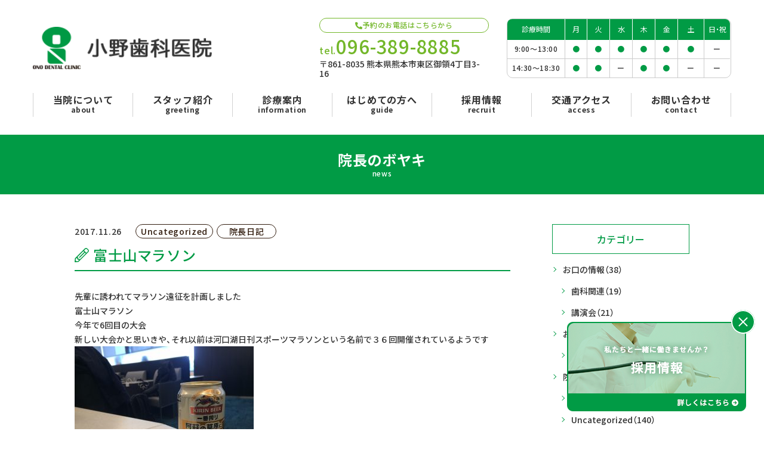

--- FILE ---
content_type: text/html; charset=UTF-8
request_url: https://www.onodent.jp/news/3042/
body_size: 13135
content:
<!DOCTYPE html>
<html class="no-js  " lang="ja" prefix="og: http://ogp.me/ns#" data-root="/" data-assets="/wp/wp-content/themes/project2021/assets/" data-env="public">

<head>
  <meta charset="UTF-8">
  <meta http-equiv="X-UA-Compatible" content="IE=edge">
  <title>富士山マラソン | 院長のボヤキ | 小野歯科医院</title>
    <meta name="description" content="先輩に誘われてマラソン遠征を計画しました 富士山マラソン 今年で6回目の大会 新しい大会かと思いきや、それ以前は河口湖日刊スポーツマラソンという名前で [&hellip;]">
  <meta name="viewport" content="width=device-width, initial-scale=1">
  <meta name="format-detection" content="telephone=no">
  <meta property="og:locale" content="ja_JP">
  <meta property="og:title" content="富士山マラソン | 院長のボヤキ | 小野歯科医院">
  <meta property="og:description" content="先輩に誘われてマラソン遠征を計画しました 富士山マラソン 今年で6回目の大会 新しい大会かと思いきや、それ以前は河口湖日刊スポーツマラソンという名前で [&hellip;]">
  <meta property="og:type" content="article">
  <meta property="og:url" content="https://www.onodent.jp/news/3042/">
  <meta property="og:image" content="https://www.onodent.jp/wp/wp-content/uploads/2017/11/2017-11-25-12.08.00.jpg">
  <meta property="og:site_name" content="小野歯科医院">
      <meta name="twitter:card" content="summary_large_image">
  <meta name="apple-mobile-web-app-title" content="小野歯科医院">
  <meta name="application-name" content="小野歯科医院">
    <link rel="shortcut icon" href="/wp/wp-content/themes/project2021/assets/images/outside/favicon.ico">
  <link rel="icon" href="/wp/wp-content/themes/project2021/assets/images/outside/favicon.ico">
  <link rel="apple-touch-icon-precomposed" href="/wp/wp-content/themes/project2021/assets/images/outside/apple-touch-icon.png">
  <link rel="stylesheet" href="/wp/wp-content/themes/project2021/assets/css/style.css?var=2021082752522">
  <link rel="stylesheet" href="/wp/wp-content/themes/project2021/assets/css/print.css?var=2021082721223" media="print">
  <link rel="dns-prefetch" href="https://kit.fontawesome.com/">
  <link rel="dns-prefetch" href="https://kit-pro.fontawesome.com">
  <link rel="preconnect" href="https://fonts.gstatic.com">
  <link href="https://fonts.googleapis.com/css2?family=Noto+Sans+JP:wght@400;500;700&family=Noto+Serif+JP:wght@400;500;700&display=swap" rel="stylesheet">
  <script>document.documentElement.classList.add('js'); document.documentElement.classList.remove('no-js');</script>
  <script src="https://kit.fontawesome.com/de40bc85e4.js" crossorigin="anonymous"></script>
  <script src="//ajax.googleapis.com/ajax/libs/webfont/1.6.26/webfont.js"></script>
  <script>
    WebFont.load({
      custom: {
        families: ['YakuHanJP'],
        urls: ['/wp/wp-content/themes/project2021/assets/css/webfont.css']
      },
      timeout: 2000,
    });
  </script>
  <meta name='robots' content='max-image-preview:large' />
<link rel='dns-prefetch' href='//s.w.org' />
		<script type="text/javascript">
			window._wpemojiSettings = {"baseUrl":"https:\/\/s.w.org\/images\/core\/emoji\/13.1.0\/72x72\/","ext":".png","svgUrl":"https:\/\/s.w.org\/images\/core\/emoji\/13.1.0\/svg\/","svgExt":".svg","source":{"concatemoji":"https:\/\/www.onodent.jp\/wp\/wp-includes\/js\/wp-emoji-release.min.js?ver=5.8.12"}};
			!function(e,a,t){var n,r,o,i=a.createElement("canvas"),p=i.getContext&&i.getContext("2d");function s(e,t){var a=String.fromCharCode;p.clearRect(0,0,i.width,i.height),p.fillText(a.apply(this,e),0,0);e=i.toDataURL();return p.clearRect(0,0,i.width,i.height),p.fillText(a.apply(this,t),0,0),e===i.toDataURL()}function c(e){var t=a.createElement("script");t.src=e,t.defer=t.type="text/javascript",a.getElementsByTagName("head")[0].appendChild(t)}for(o=Array("flag","emoji"),t.supports={everything:!0,everythingExceptFlag:!0},r=0;r<o.length;r++)t.supports[o[r]]=function(e){if(!p||!p.fillText)return!1;switch(p.textBaseline="top",p.font="600 32px Arial",e){case"flag":return s([127987,65039,8205,9895,65039],[127987,65039,8203,9895,65039])?!1:!s([55356,56826,55356,56819],[55356,56826,8203,55356,56819])&&!s([55356,57332,56128,56423,56128,56418,56128,56421,56128,56430,56128,56423,56128,56447],[55356,57332,8203,56128,56423,8203,56128,56418,8203,56128,56421,8203,56128,56430,8203,56128,56423,8203,56128,56447]);case"emoji":return!s([10084,65039,8205,55357,56613],[10084,65039,8203,55357,56613])}return!1}(o[r]),t.supports.everything=t.supports.everything&&t.supports[o[r]],"flag"!==o[r]&&(t.supports.everythingExceptFlag=t.supports.everythingExceptFlag&&t.supports[o[r]]);t.supports.everythingExceptFlag=t.supports.everythingExceptFlag&&!t.supports.flag,t.DOMReady=!1,t.readyCallback=function(){t.DOMReady=!0},t.supports.everything||(n=function(){t.readyCallback()},a.addEventListener?(a.addEventListener("DOMContentLoaded",n,!1),e.addEventListener("load",n,!1)):(e.attachEvent("onload",n),a.attachEvent("onreadystatechange",function(){"complete"===a.readyState&&t.readyCallback()})),(n=t.source||{}).concatemoji?c(n.concatemoji):n.wpemoji&&n.twemoji&&(c(n.twemoji),c(n.wpemoji)))}(window,document,window._wpemojiSettings);
		</script>
		<style type="text/css">
img.wp-smiley,
img.emoji {
	display: inline !important;
	border: none !important;
	box-shadow: none !important;
	height: 1em !important;
	width: 1em !important;
	margin: 0 .07em !important;
	vertical-align: -0.1em !important;
	background: none !important;
	padding: 0 !important;
}
</style>
	<link rel='stylesheet' id='wp-block-library-css'  href='https://www.onodent.jp/wp/wp-includes/css/dist/block-library/style.min.css?ver=5.8.12' type='text/css' media='all' />
<link rel='stylesheet' id='dashicons-css'  href='https://www.onodent.jp/wp/wp-includes/css/dashicons.min.css?ver=5.8.12' type='text/css' media='all' />
<link rel='stylesheet' id='xo-event-calendar-css'  href='https://www.onodent.jp/wp/wp-content/plugins/xo-event-calendar/css/xo-event-calendar.css?ver=2.3.7' type='text/css' media='all' />
<script type='text/javascript' id='xo-event-calendar-ajax-js-extra'>
/* <![CDATA[ */
var xo_event_calendar_object = {"ajax_url":"https:\/\/www.onodent.jp\/wp\/wp-admin\/admin-ajax.php","action":"xo_event_calendar_month"};
/* ]]> */
</script>
<script type='text/javascript' src='https://www.onodent.jp/wp/wp-content/plugins/xo-event-calendar/js/ajax.js?ver=2.3.7' id='xo-event-calendar-ajax-js'></script>
<link rel="https://api.w.org/" href="https://www.onodent.jp/wp-json/" /><link rel="alternate" type="application/json" href="https://www.onodent.jp/wp-json/wp/v2/posts/3042" /><link rel="EditURI" type="application/rsd+xml" title="RSD" href="https://www.onodent.jp/wp/xmlrpc.php?rsd" />
<link rel="wlwmanifest" type="application/wlwmanifest+xml" href="https://www.onodent.jp/wp/wp-includes/wlwmanifest.xml" /> 
<link rel="canonical" href="https://www.onodent.jp/news/3042/" />
<link rel="alternate" type="application/json+oembed" href="https://www.onodent.jp/wp-json/oembed/1.0/embed?url=https%3A%2F%2Fwww.onodent.jp%2Fnews%2F3042%2F" />
<link rel="alternate" type="text/xml+oembed" href="https://www.onodent.jp/wp-json/oembed/1.0/embed?url=https%3A%2F%2Fwww.onodent.jp%2Fnews%2F3042%2F&#038;format=xml" />

   <!-- Global site tag (gtag.js) - Google Analytics -->
<script async src="https://www.googletagmanager.com/gtag/js?id=G-YN9SJFSVM0"></script>
<script>
  window.dataLayer = window.dataLayer || [];
  function gtag(){dataLayer.push(arguments);}
  gtag('js', new Date());

  gtag('config', 'G-YN9SJFSVM0');
</script>
<!-- Global site tag (gtag.js) - Google Analytics -->
<script async src="https://www.googletagmanager.com/gtag/js?id=UA-36345819-22"></script>
<script>
  window.dataLayer = window.dataLayer || [];
  function gtag(){dataLayer.push(arguments);}
  gtag('js', new Date());

  gtag('config', 'UA-36345819-22');
</script>

  </head>
<body>

<input type="checkbox" id="state-drawer" class="l-state">
<div class="l-state-for">
  <header class="l-header" id="header">
    <div class="l-header__inner js-clone">
      <div class="l-header-content">
        <div class="l-header-logo">
                    <p>
          <a href="/">
              <img src="/wp/wp-content/themes/project2021/assets/images/common/logo.png"
                srcset="/wp/wp-content/themes/project2021/assets/images/common/logo@2x.png 2x"
                 width="300" height="53" alt="小野歯科医院" loading="lazy">
            </a>
          </p>
        </div>

        <div class="l-header-info c-ml15">
          <div class="p-block-info">
            <div class="p-block-info__heading"><i class="fas fa-phone-alt"></i>予約のお電話はこちらから</div>
            <div class="p-block-info__tel p-block-info__tel--col">
              <a href="tel:096-389-8885">tel.<span>096-389-8885</span></a>
              <div class="p-block-info__uketsuke u-lh120 c-mt5">
                <p class="u-link">〒861-8035 熊本県熊本市東区御領4丁目3-16</p>
              </div>
            </div>
          </div>
          <div class="p-block-consultation c-w400 c-ml30 c-mr0 c-fs12">
            <table class="c-table">
              <thead>
                <tr>
                  <th data-width="26">診療時間</th>
                  <th>月</th>
                  <th>火</th>
                  <th>水</th>
                  <th>木</th>
                  <th>金</th>
                  <th data-width="12">土</th>
                  <th data-width="12">日・祝</th>
                </tr>
              </thead>
              <tbody>
                <tr>
                  <td class="u-font c-pt8 c-pb8">9:00〜<br class="u-over-xs-n">13:00</td>
                  <td class="c-pt8 c-pb8">●</td>
                  <td class="c-pt8 c-pb8">●</td>
                  <td class="c-pt8 c-pb8">●</td>
                  <td class="c-pt8 c-pb8">●</td>
                  <td class="c-pt8 c-pb8">●</td>
                  <td class="c-pt8 c-pb8">●</td>
                  <td class="u-font c-pt8 c-pb8">ー</td>
                </tr>
                <tr>
                  <td class="u-font c-pt8 c-pb8">14:30〜<br class="u-over-xs-n">18:30</td>
                  <td class="c-pt8 c-pb8">●</td>
                  <td class="c-pt8 c-pb8">●</td>
                  <td class="u-font c-pt8 c-pb8">ー</td>
                  <td class="c-pt8 c-pb8">●</td>
                  <td class="c-pt8 c-pb8">●</td>
                  <td class="u-font c-pt8 c-pb8">ー</td>
                  <td class="u-font c-pt8 c-pb8">ー</td>
                </tr>
              </tbody>
            </table>
          </div>
        </div>
      </div>

      <div class="u-over-lg-n">
          <a href="/access/" class="l-header-pin">
            <i class="fas fa-map-marker-alt l-header-pin__icon u-theme"></i>
            <span>アクセス</span>
          </a>
        </div>

        <div class="l-header-nav">
          <nav class="l-nav" id="nav" data-get-current>
            <ul class="l-nav__list c-list">
              <li class="l-nav__col">
                <a class="l-nav__link" href="/about/">
                  <span class="l-nav__title l-nav__title--jp">当院について</span>
                  <span class="l-nav__title l-nav__title--en">about</span>
                </a>
              </li>
              <li class="l-nav__col">
                <a class="l-nav__link" href="/greeting/">
                  <span class="l-nav__title l-nav__title--jp">スタッフ紹介</span>
                  <span class="l-nav__title l-nav__title--en">greeting</span>
                </a>
              </li>
              <li class="l-nav__col">
                <a class="l-nav__link" href="/information/">
                  <span class="l-nav__title l-nav__title--jp">診療案内</span>
                  <span class="l-nav__title l-nav__title--en">information</span>
                </a>
              </li>
              <li class="l-nav__col">
                <a class="l-nav__link" href="/guide/">
                  <span class="l-nav__title l-nav__title--jp">はじめての方へ</span>
                  <span class="l-nav__title l-nav__title--en">guide</span>
                </a>
              </li>
              <li class="l-nav__col">
                <a class="l-nav__link" href="/recruit/">
                  <span class="l-nav__title l-nav__title--jp">採用情報</span>
                  <span class="l-nav__title l-nav__title--en">recruit</span>
                </a>
              </li>
              <li class="l-nav__col">
                <a class="l-nav__link" href="/access/">
                  <span class="l-nav__title l-nav__title--jp">交通アクセス</span>
                  <span class="l-nav__title l-nav__title--en">access</span>
                </a>
              </li>
              <li class="l-nav__col">
                <a class="l-nav__link" href="/contact/">
                  <span class="l-nav__title l-nav__title--jp">お問い合わせ</span>
                  <span class="l-nav__title l-nav__title--en">contact</span>
                </a>
              </li>
            </ul>
          </nav>
        </div>
    </div>
  </header>

  <div class="l-wrapper" id="wrapper">
    <noscript>
      <div class="l-nojs">
        <div class="c-container">
          <p>JavaScript を有効にしてご利用ください。</p>
        </div>
      </div><!-- /.l-nojs -->
    </noscript>

        <div class="l-hero">
      <div class="l-hero-heading">
        
        
                <h1 class="l-hero-heading--jp">院長のボヤキ</h1>
        
                <span class="l-hero-heading--en">news</span>
              </div>
      <div class="l-hero-bg u-bg-main js-objectfit">
              </div>
    </div>
    
    
        <div class="l-content">
      <div class="l-content__inner">

              <div class="l-area  l-area--sub">
          <div class="l-area__inner">
            <main class="l-area__main">

<div class="p-news">
    <div class="p-post-single c-mb30">
    <div class="p-post-heading">
      <time datetime="2017-11-26T21:50:13+09:00">2017.11.26</time>
      <ul class="c-list">
        <li style="color: #321d0f;">Uncategorized</li><li style="color: #321d0f;">院長日記</li>      </ul>
      <div class="p-post-heading__title">
        <i class="fal fa-pencil-alt"></i>
        <h1>富士山マラソン</h1>
      </div>
    </div>

    <div class="p-post-content c-wpedit">
      <p>先輩に誘われてマラソン遠征を計画しました<br />
富士山マラソン<br />
今年で6回目の大会<br />
新しい大会かと思いきや、それ以前は河口湖日刊スポーツマラソンという名前で３６回開催されているようです<br />
<img loading="lazy" class="alignnone wp-image-3009 size-medium" src="http://onodent-jp.check-xserver.jp/wp/wp-content/uploads/2017/11/2017-11-25-12.08.00-300x225.jpg" alt="" width="300" height="225" srcset="https://www.onodent.jp/wp/wp-content/uploads/2017/11/2017-11-25-12.08.00-300x225.jpg 300w, https://www.onodent.jp/wp/wp-content/uploads/2017/11/2017-11-25-12.08.00.jpg 800w" sizes="(max-width: 300px) 100vw, 300px" /><br />
飛行機の遠征ではいつもビールでスタート<br />
熊本のビールって感じです<br />
<img loading="lazy" class="wp-image-3011 alignnone" src="http://onodent-jp.check-xserver.jp/wp/wp-content/uploads/2017/11/2017-11-25-14.00.07のコピー.jpg" alt="" width="440" height="330" srcset="https://www.onodent.jp/wp/wp-content/uploads/2017/11/2017-11-25-14.00.07のコピー.jpg 800w, https://www.onodent.jp/wp/wp-content/uploads/2017/11/2017-11-25-14.00.07のコピー-300x225.jpg 300w" sizes="(max-width: 440px) 100vw, 440px" /><br />
移動中、富士山が見えました<br />
赤矢印がコースの河口湖あたり<br />
フルマラソンなんて遠くから見れば狭い範囲を走ってんですね<br />
今回は移動がポイント<br />
羽田→品川→新宿→大月→河口湖の予定です<br />
でも、予定は予定通りいかない<br />
最初の羽田から予定の電車には乗れませんでした<br />
<img loading="lazy" class="alignnone wp-image-3013 size-medium" src="http://onodent-jp.check-xserver.jp/wp/wp-content/uploads/2017/11/2017-11-25-16.10.40-300x225.jpg" alt="" width="300" height="225" srcset="https://www.onodent.jp/wp/wp-content/uploads/2017/11/2017-11-25-16.10.40-300x225.jpg 300w, https://www.onodent.jp/wp/wp-content/uploads/2017/11/2017-11-25-16.10.40.jpg 800w" sizes="(max-width: 300px) 100vw, 300px" />　<img loading="lazy" class="alignnone wp-image-3012 size-medium" src="http://onodent-jp.check-xserver.jp/wp/wp-content/uploads/2017/11/2017-11-25-16.09.31-300x225.jpg" alt="" width="300" height="225" srcset="https://www.onodent.jp/wp/wp-content/uploads/2017/11/2017-11-25-16.09.31-300x225.jpg 300w, https://www.onodent.jp/wp/wp-content/uploads/2017/11/2017-11-25-16.09.31.jpg 800w" sizes="(max-width: 300px) 100vw, 300px" /><br />
それでも新宿到着<br />
時間があったのでバス移動も考え新宿バスターミナル（バスタ）で乗車状況を聞いてみました<br />
２時間待ちでやっと乗れるようです</p>
<p>土曜日の新宿駅には人が溢れています<br />
<img loading="lazy" class="alignnone wp-image-3014 size-medium" src="http://onodent-jp.check-xserver.jp/wp/wp-content/uploads/2017/11/2017-11-25-16.42.42-300x225.jpg" alt="" width="300" height="225" srcset="https://www.onodent.jp/wp/wp-content/uploads/2017/11/2017-11-25-16.42.42-300x225.jpg 300w, https://www.onodent.jp/wp/wp-content/uploads/2017/11/2017-11-25-16.42.42.jpg 800w" sizes="(max-width: 300px) 100vw, 300px" /><br />
ビールから酎ハイに<br />
<img loading="lazy" class="alignnone wp-image-3015 size-medium" src="http://onodent-jp.check-xserver.jp/wp/wp-content/uploads/2017/11/2017-11-25-17.06.22-300x225.jpg" alt="" width="300" height="225" srcset="https://www.onodent.jp/wp/wp-content/uploads/2017/11/2017-11-25-17.06.22-300x225.jpg 300w, https://www.onodent.jp/wp/wp-content/uploads/2017/11/2017-11-25-17.06.22.jpg 800w" sizes="(max-width: 300px) 100vw, 300px" />　<img loading="lazy" class="alignnone wp-image-3041 size-medium" src="http://onodent-jp.check-xserver.jp/wp/wp-content/uploads/2017/11/2017-11-25-17.22.22-1-300x225.jpg" alt="" width="300" height="225" srcset="https://www.onodent.jp/wp/wp-content/uploads/2017/11/2017-11-25-17.22.22-1-300x225.jpg 300w, https://www.onodent.jp/wp/wp-content/uploads/2017/11/2017-11-25-17.22.22-1.jpg 800w" sizes="(max-width: 300px) 100vw, 300px" /><br />
犬好き、子供好きの先輩<br />
隣の子供を手なずけています<br />
おそるべしコミュ力<br />
<img loading="lazy" class="alignnone wp-image-3017 size-medium" src="http://onodent-jp.check-xserver.jp/wp/wp-content/uploads/2017/11/2017-11-25-17.46.00-300x225.jpg" alt="" width="300" height="225" srcset="https://www.onodent.jp/wp/wp-content/uploads/2017/11/2017-11-25-17.46.00-300x225.jpg 300w, https://www.onodent.jp/wp/wp-content/uploads/2017/11/2017-11-25-17.46.00.jpg 800w" sizes="(max-width: 300px) 100vw, 300px" />　<img loading="lazy" class="alignnone wp-image-3018 size-medium" src="http://onodent-jp.check-xserver.jp/wp/wp-content/uploads/2017/11/2017-11-25-17.51.20-300x225.jpg" alt="" width="300" height="225" srcset="https://www.onodent.jp/wp/wp-content/uploads/2017/11/2017-11-25-17.51.20-300x225.jpg 300w, https://www.onodent.jp/wp/wp-content/uploads/2017/11/2017-11-25-17.51.20.jpg 800w" sizes="(max-width: 300px) 100vw, 300px" /><br />
大月からは富士急行　いい電車です<br />
改装して和風にしています<br />
<img loading="lazy" class="alignnone wp-image-3019 size-medium" src="http://onodent-jp.check-xserver.jp/wp/wp-content/uploads/2017/11/2017-11-25-18.36.22-300x225.jpg" alt="" width="300" height="225" srcset="https://www.onodent.jp/wp/wp-content/uploads/2017/11/2017-11-25-18.36.22-300x225.jpg 300w, https://www.onodent.jp/wp/wp-content/uploads/2017/11/2017-11-25-18.36.22.jpg 800w" sizes="(max-width: 300px) 100vw, 300px" /><br />
向こうにいる外人<br />
ランナーでした<br />
終点で降りたのは六時半、前日エントリーは七時まで<br />
タクシーでエントリー会場に行ってその後民宿まで行くしかない<br />
駅で降りた時タクシー乗り場にはタクシーが１台のみ<br />
やはり急ぎます<br />
後ろからも走る音がする<br />
思わず走りますよね、でここでアクシデント<br />
荷物を担いで走ったせいか、酔って走ったせいか、右太ももに痛みが<br />
後ろからタクシーに乗ろうとしていたのは先程の外人のようでした<br />
タクシー争奪には競り勝ったがこれじゃあ、、明日が心配だ<br />
<img loading="lazy" class="alignnone wp-image-3020 size-medium" src="http://onodent-jp.check-xserver.jp/wp/wp-content/uploads/2017/11/2017-11-25-19.00.44-300x225.jpg" alt="" width="300" height="225" srcset="https://www.onodent.jp/wp/wp-content/uploads/2017/11/2017-11-25-19.00.44-300x225.jpg 300w, https://www.onodent.jp/wp/wp-content/uploads/2017/11/2017-11-25-19.00.44.jpg 800w" sizes="(max-width: 300px) 100vw, 300px" />　<img loading="lazy" class="alignnone wp-image-3021 size-medium" src="http://onodent-jp.check-xserver.jp/wp/wp-content/uploads/2017/11/2017-11-25-19.21.42-300x225.jpg" alt="" width="300" height="225" srcset="https://www.onodent.jp/wp/wp-content/uploads/2017/11/2017-11-25-19.21.42-300x225.jpg 300w, https://www.onodent.jp/wp/wp-content/uploads/2017/11/2017-11-25-19.21.42.jpg 800w" sizes="(max-width: 300px) 100vw, 300px" /><br />
それでも無事エントリーを済ませ旅館で夕食<br />
豪華なご飯ではありませんが十分でした<br />
先輩の手配した旅館は夕食朝食付き、ありがたい事に会場まで送ってくれて7500円<br />
これでいいようなーと感じました<br />
<img loading="lazy" class="wp-image-3022 size-medium alignnone" src="http://onodent-jp.check-xserver.jp/wp/wp-content/uploads/2017/11/2017-11-26-07.29.36-300x225.jpg" alt="" width="300" height="225" srcset="https://www.onodent.jp/wp/wp-content/uploads/2017/11/2017-11-26-07.29.36-300x225.jpg 300w, https://www.onodent.jp/wp/wp-content/uploads/2017/11/2017-11-26-07.29.36.jpg 800w" sizes="(max-width: 300px) 100vw, 300px" />　<img loading="lazy" class="alignnone wp-image-3023 size-medium" src="http://onodent-jp.check-xserver.jp/wp/wp-content/uploads/2017/11/2017-11-26-07.29.46-HDR-300x225.jpg" alt="" width="300" height="225" srcset="https://www.onodent.jp/wp/wp-content/uploads/2017/11/2017-11-26-07.29.46-HDR-300x225.jpg 300w, https://www.onodent.jp/wp/wp-content/uploads/2017/11/2017-11-26-07.29.46-HDR.jpg 800w" sizes="(max-width: 300px) 100vw, 300px" /><br />
朝起き外に出てみると富士山が、５合目から上は雪景色<br />
気温マイナス２度、身が引き締まる寒さです<br />
<img loading="lazy" class="alignnone wp-image-3024 size-medium" src="http://onodent-jp.check-xserver.jp/wp/wp-content/uploads/2017/11/2017-11-26-07.29.56-300x225.jpg" alt="" width="300" height="225" srcset="https://www.onodent.jp/wp/wp-content/uploads/2017/11/2017-11-26-07.29.56-300x225.jpg 300w, https://www.onodent.jp/wp/wp-content/uploads/2017/11/2017-11-26-07.29.56.jpg 800w" sizes="(max-width: 300px) 100vw, 300px" /><br />
宿を出たとこで宿泊者と雑談してるとその一人が今年熊本城マラソンに当選し熊本に来るそうです、繋がりを作りました<br />
<img loading="lazy" class="alignnone wp-image-3025 size-medium" src="http://onodent-jp.check-xserver.jp/wp/wp-content/uploads/2017/11/2017-11-26-07.49.55-300x225.jpg" alt="" width="300" height="225" srcset="https://www.onodent.jp/wp/wp-content/uploads/2017/11/2017-11-26-07.49.55-300x225.jpg 300w, https://www.onodent.jp/wp/wp-content/uploads/2017/11/2017-11-26-07.49.55.jpg 800w" sizes="(max-width: 300px) 100vw, 300px" /><br />
控え所＆着替え場所<br />
お土産さん２階が解放されていました<br />
暖房も効いて直前までここで待機<br />
<img loading="lazy" class="alignnone wp-image-3028 size-medium" src="http://onodent-jp.check-xserver.jp/wp/wp-content/uploads/2017/11/2017-11-26-08.49.10-HDR-300x225.jpg" alt="" width="300" height="225" srcset="https://www.onodent.jp/wp/wp-content/uploads/2017/11/2017-11-26-08.49.10-HDR-300x225.jpg 300w, https://www.onodent.jp/wp/wp-content/uploads/2017/11/2017-11-26-08.49.10-HDR.jpg 800w" sizes="(max-width: 300px) 100vw, 300px" />　<img loading="lazy" class="alignnone wp-image-3027 size-medium" src="http://onodent-jp.check-xserver.jp/wp/wp-content/uploads/2017/11/2017-11-26-08.48.46-1-300x225.jpg" alt="" width="300" height="225" srcset="https://www.onodent.jp/wp/wp-content/uploads/2017/11/2017-11-26-08.48.46-1-300x225.jpg 300w, https://www.onodent.jp/wp/wp-content/uploads/2017/11/2017-11-26-08.48.46-1.jpg 800w" sizes="(max-width: 300px) 100vw, 300px" /><br />
会場に着きました<br />
着替えたところからスタート地点まで<br />
荷物預け場所経由で１kmぐらいありそうな、結構遠い<br />
<img loading="lazy" class="size-large wp-image-3044 alignnone" src="http://onodent-jp.check-xserver.jp/wp/wp-content/uploads/2017/11/corse_full_2017-1024x593.jpg" alt="" width="640" height="371" srcset="https://www.onodent.jp/wp/wp-content/uploads/2017/11/corse_full_2017-1024x593.jpg 1024w, https://www.onodent.jp/wp/wp-content/uploads/2017/11/corse_full_2017-300x174.jpg 300w, https://www.onodent.jp/wp/wp-content/uploads/2017/11/corse_full_2017.jpg 1200w" sizes="(max-width: 640px) 100vw, 640px" /><br />
こんなコースです<br />
河口湖のまわりを回って<br />
西湖を周回したのちにゴール<br />
コースのポイントは河口湖から西湖にかけての１００m弱の高低差<br />
急坂です<br />
<img loading="lazy" class="alignnone wp-image-3026 size-medium" src="http://onodent-jp.check-xserver.jp/wp/wp-content/uploads/2017/11/2017-11-26-08.48.33-300x225.jpg" alt="" width="300" height="225" srcset="https://www.onodent.jp/wp/wp-content/uploads/2017/11/2017-11-26-08.48.33-300x225.jpg 300w, https://www.onodent.jp/wp/wp-content/uploads/2017/11/2017-11-26-08.48.33.jpg 800w" sizes="(max-width: 300px) 100vw, 300px" />　<img loading="lazy" class="alignnone wp-image-3029 size-medium" src="http://onodent-jp.check-xserver.jp/wp/wp-content/uploads/2017/11/2017-11-26-08.51.39-300x225.jpg" alt="" width="300" height="225" srcset="https://www.onodent.jp/wp/wp-content/uploads/2017/11/2017-11-26-08.51.39-300x225.jpg 300w, https://www.onodent.jp/wp/wp-content/uploads/2017/11/2017-11-26-08.51.39.jpg 800w" sizes="(max-width: 300px) 100vw, 300px" /><br />
スタート地点に到着<br />
今回のゼッケンはA、陸連登録選手枠<br />
開会セレモニーの舞台がすぐそこです<br />
有森も瀬古もすぐそこに居ます<br />
緊張するな〜、でも右足の調子は思わしくなく、どうも軽い肉離れのような感じです<br />
招待選手の中にゆる〜い人たちが混ざっています<br />
すぐ後ろのBブロック先頭はガチな人<br />
スタート直後からすごい勢いで抜かれます<br />
私は足の具合をみながらのスタートです<br />
<img loading="lazy" class="alignleft wp-image-3030 size-full" src="http://onodent-jp.check-xserver.jp/wp/wp-content/uploads/2017/11/2017-11-26-09.06.07-e1511832542158.jpg" alt="" width="794" height="458" srcset="https://www.onodent.jp/wp/wp-content/uploads/2017/11/2017-11-26-09.06.07-e1511832542158.jpg 794w, https://www.onodent.jp/wp/wp-content/uploads/2017/11/2017-11-26-09.06.07-e1511832542158-300x173.jpg 300w" sizes="(max-width: 794px) 100vw, 794px" /><br />
会場からは富士山が見えませんでしたが<br />
少し走ると雄大な姿があらわれました<br />
この存在感はすざまじい<br />
<img loading="lazy" class="alignnone wp-image-3032 size-medium" src="http://onodent-jp.check-xserver.jp/wp/wp-content/uploads/2017/11/2017-11-26-10.03.20-300x225.jpg" alt="" width="300" height="225" srcset="https://www.onodent.jp/wp/wp-content/uploads/2017/11/2017-11-26-10.03.20-300x225.jpg 300w, https://www.onodent.jp/wp/wp-content/uploads/2017/11/2017-11-26-10.03.20.jpg 800w" sizes="(max-width: 300px) 100vw, 300px" />　<img loading="lazy" class="alignnone wp-image-3031 size-medium" src="http://onodent-jp.check-xserver.jp/wp/wp-content/uploads/2017/11/2017-11-26-09.46.08-300x225.jpg" alt="" width="300" height="225" srcset="https://www.onodent.jp/wp/wp-content/uploads/2017/11/2017-11-26-09.46.08-300x225.jpg 300w, https://www.onodent.jp/wp/wp-content/uploads/2017/11/2017-11-26-09.46.08.jpg 800w" sizes="(max-width: 300px) 100vw, 300px" /><br />
景観は最高です<br />
<img loading="lazy" class="alignnone wp-image-3033 size-medium" src="http://onodent-jp.check-xserver.jp/wp/wp-content/uploads/2017/11/2017-11-26-10.10.04-1-2-300x225.jpg" alt="" width="300" height="225" srcset="https://www.onodent.jp/wp/wp-content/uploads/2017/11/2017-11-26-10.10.04-1-2-300x225.jpg 300w, https://www.onodent.jp/wp/wp-content/uploads/2017/11/2017-11-26-10.10.04-1-2.jpg 800w" sizes="(max-width: 300px) 100vw, 300px" /><br />
ここがビューポイントのようです<br />
走ってる私には見えませんでしたが河口湖にかかる大橋の上です<br />
カメラマンがいましたから後日の写真公開が楽しみです<br />
買うかも？！<br />
<img loading="lazy" class="alignnone wp-image-3034 size-medium" src="http://onodent-jp.check-xserver.jp/wp/wp-content/uploads/2017/11/2017-11-26-11.09.15-2-300x225.jpg" alt="" width="300" height="225" srcset="https://www.onodent.jp/wp/wp-content/uploads/2017/11/2017-11-26-11.09.15-2-300x225.jpg 300w, https://www.onodent.jp/wp/wp-content/uploads/2017/11/2017-11-26-11.09.15-2.jpg 800w" sizes="(max-width: 300px) 100vw, 300px" />　<img loading="lazy" class="alignnone wp-image-3035 size-medium" src="http://onodent-jp.check-xserver.jp/wp/wp-content/uploads/2017/11/2017-11-26-11.10.22-2-300x225.jpg" alt="" width="300" height="225" srcset="https://www.onodent.jp/wp/wp-content/uploads/2017/11/2017-11-26-11.10.22-2-300x225.jpg 300w, https://www.onodent.jp/wp/wp-content/uploads/2017/11/2017-11-26-11.10.22-2.jpg 800w" sizes="(max-width: 300px) 100vw, 300px" /><br />
西湖への坂道<br />
かなりの勾配が続きます<br />
山梨の高校応援団部の学生から応援をもらいました<br />
この後写真はありませんが坂を登ったところで西湖が見えます<br />
坂を登りきったところで考えました<br />
足の調子はボルタレンを飲みながら痛みを抑えてはいますがスピーは出ない<br />
このままだと到着時刻は４時間２０分超えそう<br />
明日も仕事なので帰らないわけにはいかない<br />
何としても２時19分の電車に乗らないと帰れない。<br />
西湖を２キロくらい走ったところで決断しました<br />
引き返そう<br />
ランナーの波を逆走し戻ります<br />
その結果、サブ３ペースのランナーと走るはめに<br />
ゼッケンはAなので怪しまれません<br />
私だけに異常なほどのガンバレーの応援を頂きます<br />
速いランナーに比べると苦しそうな顔で走ってんだろうなぁ<br />
ゴール時刻は３時間２１分<br />
<img loading="lazy" class="alignnone wp-image-3037 size-medium" style="font-size: 12px;" src="http://onodent-jp.check-xserver.jp/wp/wp-content/uploads/2017/11/2017-11-26-12.22.09-300x225.jpg" alt="" width="300" height="225" srcset="https://www.onodent.jp/wp/wp-content/uploads/2017/11/2017-11-26-12.22.09-300x225.jpg 300w, https://www.onodent.jp/wp/wp-content/uploads/2017/11/2017-11-26-12.22.09.jpg 800w" sizes="(max-width: 300px) 100vw, 300px" /><br />
何気なくそのまま走って帰りゴール<br />
完走メダルまでもらいました</p>
<p><img loading="lazy" class="alignnone wp-image-3038 size-medium" src="http://onodent-jp.check-xserver.jp/wp/wp-content/uploads/2017/11/2017-11-26-14.02.17-2-300x225.jpg" alt="" width="300" height="225" srcset="https://www.onodent.jp/wp/wp-content/uploads/2017/11/2017-11-26-14.02.17-2-300x225.jpg 300w, https://www.onodent.jp/wp/wp-content/uploads/2017/11/2017-11-26-14.02.17-2.jpg 800w" sizes="(max-width: 300px) 100vw, 300px" /><br />
河口湖駅は凄い混雑<br />
流石の観光地、富士山見物の外国人、マラソンランナーでごったがえしています<br />
２時１９分発の成田エクスプレスのみ直行で都心までいきます<br />
すべて指定席、当日手配はムリのようです<br />
先輩は１か月前の発売直後に熊本で手配してくれてました<br />
それがなければ完走出来たけど、今日中に帰り着かない<br />
時間がタイトな遠征なのです<br />
<img loading="lazy" class="alignnone wp-image-3039 size-medium" src="http://onodent-jp.check-xserver.jp/wp/wp-content/uploads/2017/11/2017-11-26-14.14.18-300x225.jpg" alt="" width="300" height="225" srcset="https://www.onodent.jp/wp/wp-content/uploads/2017/11/2017-11-26-14.14.18-300x225.jpg 300w, https://www.onodent.jp/wp/wp-content/uploads/2017/11/2017-11-26-14.14.18.jpg 800w" sizes="(max-width: 300px) 100vw, 300px" /><br />
帰りの車中、酒盛用にと買いこんだ酒<br />
名産ワインも２本買ったのにそんなに飲めず<br />
<img loading="lazy" class="wp-image-3040 size-full alignnone" src="http://onodent-jp.check-xserver.jp/wp/wp-content/uploads/2017/11/2017-11-26-14.38.48-HDR-2-e1511831757496.jpg" alt="" width="694" height="326" srcset="https://www.onodent.jp/wp/wp-content/uploads/2017/11/2017-11-26-14.38.48-HDR-2-e1511831757496.jpg 694w, https://www.onodent.jp/wp/wp-content/uploads/2017/11/2017-11-26-14.38.48-HDR-2-e1511831757496-300x141.jpg 300w" sizes="(max-width: 694px) 100vw, 694px" /><br />
列車の中からの富士山<br />
これもきれい<br />
渋谷で山手線に乗り換え品川へ<br />
品川から京急でなんとか羽田に到着<br />
これで帰れる<br />
しかし有りがちなANA最終便での案の定の遅延<br />
定刻になっても機材が到着していない<br />
４０分遅れ<br />
これならあんなに急がなくても間に合ったんじゃ？<br />
リミットタイムを見直す必要がある<br />
いや足のせいだ、間違いない<br />
少し心残りな、でも良い遠征でした</p>
<p>&nbsp;</p>
    </div>
    
    <div class="p-block-share c-mt50">
      <div class="p-block-share__header">
        <i class="fal fa-bullhorn u-sub"></i>
        <span>この記事をシェアする</span>
      </div>
      <ul class="p-block-share__list c-list">
        <li>
          <div class="fb-share-button" data-href="https://www.onodent.jp/news/3042/" data-layout="button" data-size="small"><a target="_blank" href="https://www.facebook.com/sharer/sharer.php?u=https%3A%2F%2Fwww.onodent.jp%2Fnews%2F3042%2F&amp;src=sdkpreparse" class="fb-xfbml-parse-ignore">シェア</a></div>
        </li>
        <li>
          <a href="https://twitter.com/share?ref_src=twsrc%5Etfw" class="twitter-share-button" data-show-count="false">Tweet</a><script async src="https://platform.twitter.com/widgets.js" charset="utf-8"></script>
        </li>
        <li>
          <div class="line-it-button" data-lang="ja" data-type="share-a" data-ver="3" data-url="https://www.onodent.jp/news/3042/" data-color="default" data-size="small" data-count="false" style="display: none;"></div>
        </li>
      </ul>
    </div>
  </div>
  
  
      
    <div class="p-pager">
      <div class="p-pager-zengo">
        
        <div class="p-pager-zengo__arrow">
          <a href="https://www.onodent.jp/news/3007/"><i class="fal fa-arrow-from-right"></i></a>
        </div>
        
        
          <div class="p-pager-zengo__list">
            <a href="../">一覧へ</a>
          </div>
        
        
        <div class="p-pager-zengo__arrow">
          <a href="https://www.onodent.jp/news/3120/"><i class="fal fa-arrow-from-left"></i></a>
        </div>
        
      </div>
    </div>
      </div>


              </main>
                            <aside class="l-area__sub">
                
<div class="p-post-side">

    <div class="p-post-side__wrap" data-get-current>
      <div class="p-post-side__heading"><h3>カテゴリー</h3></div>
      <div class="p-post-side__list">
        <ul>	<li class="cat-item cat-item-24"><a href="https://www.onodent.jp/news/category/%e3%81%8a%e5%8f%a3%e3%81%ae%e6%83%85%e5%a0%b1/">お口の情報<span class="p-post-side__list--count">（38）</span></a>
<ul class='children'>
	<li class="cat-item cat-item-23"><a href="https://www.onodent.jp/news/category/%e3%81%8a%e5%8f%a3%e3%81%ae%e6%83%85%e5%a0%b1/%e6%ad%af%e7%a7%91%e9%96%a2%e9%80%a3/">歯科関連<span class="p-post-side__list--count">（19）</span></a>
</li>
	<li class="cat-item cat-item-11"><a href="https://www.onodent.jp/news/category/%e3%81%8a%e5%8f%a3%e3%81%ae%e6%83%85%e5%a0%b1/%e8%ac%9b%e6%bc%94%e4%bc%9a/">講演会<span class="p-post-side__list--count">（21）</span></a>
</li>
</ul>
</li>
	<li class="cat-item cat-item-25"><a href="https://www.onodent.jp/news/category/%e3%81%8a%e7%9f%a5%e3%82%89%e3%81%9b/">お知らせ<span class="p-post-side__list--count">（15）</span></a>
<ul class='children'>
	<li class="cat-item cat-item-21"><a href="https://www.onodent.jp/news/category/%e3%81%8a%e7%9f%a5%e3%82%89%e3%81%9b/%e7%86%8a%e6%9c%ac%e5%9c%b0%e9%9c%87/">熊本地震<span class="p-post-side__list--count">（11）</span></a>
</li>
</ul>
</li>
	<li class="cat-item cat-item-4"><a href="https://www.onodent.jp/news/category/run/">院長日記<span class="p-post-side__list--count">（542）</span></a>
<ul class='children'>
	<li class="cat-item cat-item-26"><a href="https://www.onodent.jp/news/category/run/run-run/">run<span class="p-post-side__list--count">（41）</span></a>
</li>
	<li class="cat-item cat-item-1"><a href="https://www.onodent.jp/news/category/run/uncategorized/">Uncategorized<span class="p-post-side__list--count">（140）</span></a>
</li>
	<li class="cat-item cat-item-19"><a href="https://www.onodent.jp/news/category/run/%e3%83%86%e3%83%8b%e3%82%b9/">テニス<span class="p-post-side__list--count">（8）</span></a>
</li>
	<li class="cat-item cat-item-7"><a href="https://www.onodent.jp/news/category/run/%e3%83%a8%e3%83%a2%e3%83%a4%e3%83%9e/">ヨモヤマ<span class="p-post-side__list--count">（92）</span></a>
</li>
	<li class="cat-item cat-item-16"><a href="https://www.onodent.jp/news/category/run/%e5%9c%92%e8%8a%b8/">園芸<span class="p-post-side__list--count">（13）</span></a>
</li>
	<li class="cat-item cat-item-9"><a href="https://www.onodent.jp/news/category/run/%e5%ad%a3%e7%af%80/">季節<span class="p-post-side__list--count">（53）</span></a>
</li>
	<li class="cat-item cat-item-3"><a href="https://www.onodent.jp/news/category/run/%e6%97%85/">旅<span class="p-post-side__list--count">（56）</span></a>
</li>
	<li class="cat-item cat-item-6"><a href="https://www.onodent.jp/news/category/run/%e8%80%83%e3%81%88%e3%82%8b/">考える<span class="p-post-side__list--count">（4）</span></a>
</li>
	<li class="cat-item cat-item-5"><a href="https://www.onodent.jp/news/category/run/%e9%a3%9f/">食<span class="p-post-side__list--count">（133）</span></a>
</li>
</ul>
</li>
</ul>
      </div>
    </div>
    
    <div class="p-post-side__wrap" data-get-current>
      <div class="p-post-side__heading"><h3>新着</h3></div>
      <div class="p-post-side__list">
        <ul>	<li class=""><a href="https://www.onodent.jp/news/8997/">施設基準届出項目</a></li>
	<li class=""><a href="https://www.onodent.jp/news/9002/">休日当番歯科医院</a></li>
	<li class=""><a href="https://www.onodent.jp/news/8948/">健康トレーニングinオンライン（健トレ）</a></li>
</ul>
      </div>
    </div>
    
    <div class="p-post-side__wrap" data-get-current>
      <div class="p-post-side__heading"><h3>アーカイブ</h3></div>
      <div class="p-post-side__list">
        <ul>	<li class=""><a href="https://www.onodent.jp/news/date/2025/12/">2025年12月<span class="p-post-side__list--count">（4）</span></a></li>
	<li class=""><a href="https://www.onodent.jp/news/date/2025/01/">2025年1月<span class="p-post-side__list--count">（1）</span></a></li>
	<li class=""><a href="https://www.onodent.jp/news/date/2024/11/">2024年11月<span class="p-post-side__list--count">（2）</span></a></li>
	<li class=""><a href="https://www.onodent.jp/news/date/2024/10/">2024年10月<span class="p-post-side__list--count">（2）</span></a></li>
	<li class=""><a href="https://www.onodent.jp/news/date/2024/08/">2024年8月<span class="p-post-side__list--count">（1）</span></a></li>
	<li class=""><a href="https://www.onodent.jp/news/date/2024/04/">2024年4月<span class="p-post-side__list--count">（1）</span></a></li>
	<li class=""><a href="https://www.onodent.jp/news/date/2023/11/">2023年11月<span class="p-post-side__list--count">（1）</span></a></li>
	<li class=""><a href="https://www.onodent.jp/news/date/2023/10/">2023年10月<span class="p-post-side__list--count">（6）</span></a></li>
	<li class=""><a href="https://www.onodent.jp/news/date/2023/08/">2023年8月<span class="p-post-side__list--count">（1）</span></a></li>
	<li class=""><a href="https://www.onodent.jp/news/date/2023/07/">2023年7月<span class="p-post-side__list--count">（1）</span></a></li>
	<li class=""><a href="https://www.onodent.jp/news/date/2023/05/">2023年5月<span class="p-post-side__list--count">（1）</span></a></li>
	<li class=""><a href="https://www.onodent.jp/news/date/2023/04/">2023年4月<span class="p-post-side__list--count">（1）</span></a></li>
	<li class=""><a href="https://www.onodent.jp/news/date/2023/02/">2023年2月<span class="p-post-side__list--count">（1）</span></a></li>
	<li class=""><a href="https://www.onodent.jp/news/date/2022/12/">2022年12月<span class="p-post-side__list--count">（6）</span></a></li>
	<li class=""><a href="https://www.onodent.jp/news/date/2022/11/">2022年11月<span class="p-post-side__list--count">（6）</span></a></li>
	<li class=""><a href="https://www.onodent.jp/news/date/2022/10/">2022年10月<span class="p-post-side__list--count">（3）</span></a></li>
	<li class=""><a href="https://www.onodent.jp/news/date/2022/09/">2022年9月<span class="p-post-side__list--count">（2）</span></a></li>
	<li class=""><a href="https://www.onodent.jp/news/date/2022/08/">2022年8月<span class="p-post-side__list--count">（1）</span></a></li>
	<li class=""><a href="https://www.onodent.jp/news/date/2022/07/">2022年7月<span class="p-post-side__list--count">（1）</span></a></li>
	<li class=""><a href="https://www.onodent.jp/news/date/2022/06/">2022年6月<span class="p-post-side__list--count">（2）</span></a></li>
	<li class=""><a href="https://www.onodent.jp/news/date/2022/05/">2022年5月<span class="p-post-side__list--count">（3）</span></a></li>
	<li class=""><a href="https://www.onodent.jp/news/date/2022/04/">2022年4月<span class="p-post-side__list--count">（2）</span></a></li>
	<li class=""><a href="https://www.onodent.jp/news/date/2022/03/">2022年3月<span class="p-post-side__list--count">（2）</span></a></li>
	<li class=""><a href="https://www.onodent.jp/news/date/2022/02/">2022年2月<span class="p-post-side__list--count">（1）</span></a></li>
	<li class=""><a href="https://www.onodent.jp/news/date/2022/01/">2022年1月<span class="p-post-side__list--count">（2）</span></a></li>
	<li class=""><a href="https://www.onodent.jp/news/date/2021/12/">2021年12月<span class="p-post-side__list--count">（5）</span></a></li>
	<li class=""><a href="https://www.onodent.jp/news/date/2021/11/">2021年11月<span class="p-post-side__list--count">（7）</span></a></li>
	<li class=""><a href="https://www.onodent.jp/news/date/2021/10/">2021年10月<span class="p-post-side__list--count">（2）</span></a></li>
	<li class=""><a href="https://www.onodent.jp/news/date/2021/09/">2021年9月<span class="p-post-side__list--count">（12）</span></a></li>
	<li class=""><a href="https://www.onodent.jp/news/date/2021/07/">2021年7月<span class="p-post-side__list--count">（3）</span></a></li>
	<li class=""><a href="https://www.onodent.jp/news/date/2021/06/">2021年6月<span class="p-post-side__list--count">（2）</span></a></li>
	<li class=""><a href="https://www.onodent.jp/news/date/2021/05/">2021年5月<span class="p-post-side__list--count">（4）</span></a></li>
	<li class=""><a href="https://www.onodent.jp/news/date/2021/04/">2021年4月<span class="p-post-side__list--count">（2）</span></a></li>
	<li class=""><a href="https://www.onodent.jp/news/date/2021/03/">2021年3月<span class="p-post-side__list--count">（5）</span></a></li>
	<li class=""><a href="https://www.onodent.jp/news/date/2021/02/">2021年2月<span class="p-post-side__list--count">（4）</span></a></li>
	<li class=""><a href="https://www.onodent.jp/news/date/2021/01/">2021年1月<span class="p-post-side__list--count">（3）</span></a></li>
	<li class=""><a href="https://www.onodent.jp/news/date/2020/12/">2020年12月<span class="p-post-side__list--count">（3）</span></a></li>
	<li class=""><a href="https://www.onodent.jp/news/date/2020/11/">2020年11月<span class="p-post-side__list--count">（7）</span></a></li>
	<li class=""><a href="https://www.onodent.jp/news/date/2020/10/">2020年10月<span class="p-post-side__list--count">（7）</span></a></li>
	<li class=""><a href="https://www.onodent.jp/news/date/2020/09/">2020年9月<span class="p-post-side__list--count">（5）</span></a></li>
	<li class=""><a href="https://www.onodent.jp/news/date/2020/08/">2020年8月<span class="p-post-side__list--count">（10）</span></a></li>
	<li class=""><a href="https://www.onodent.jp/news/date/2020/07/">2020年7月<span class="p-post-side__list--count">（4）</span></a></li>
	<li class=""><a href="https://www.onodent.jp/news/date/2020/06/">2020年6月<span class="p-post-side__list--count">（5）</span></a></li>
	<li class=""><a href="https://www.onodent.jp/news/date/2020/05/">2020年5月<span class="p-post-side__list--count">（3）</span></a></li>
	<li class=""><a href="https://www.onodent.jp/news/date/2020/04/">2020年4月<span class="p-post-side__list--count">（5）</span></a></li>
	<li class=""><a href="https://www.onodent.jp/news/date/2020/03/">2020年3月<span class="p-post-side__list--count">（6）</span></a></li>
	<li class=""><a href="https://www.onodent.jp/news/date/2020/02/">2020年2月<span class="p-post-side__list--count">（7）</span></a></li>
	<li class=""><a href="https://www.onodent.jp/news/date/2020/01/">2020年1月<span class="p-post-side__list--count">（6）</span></a></li>
	<li class=""><a href="https://www.onodent.jp/news/date/2019/12/">2019年12月<span class="p-post-side__list--count">（9）</span></a></li>
	<li class=""><a href="https://www.onodent.jp/news/date/2019/11/">2019年11月<span class="p-post-side__list--count">（8）</span></a></li>
	<li class=""><a href="https://www.onodent.jp/news/date/2019/10/">2019年10月<span class="p-post-side__list--count">（10）</span></a></li>
	<li class=""><a href="https://www.onodent.jp/news/date/2019/09/">2019年9月<span class="p-post-side__list--count">（7）</span></a></li>
	<li class=""><a href="https://www.onodent.jp/news/date/2019/08/">2019年8月<span class="p-post-side__list--count">（6）</span></a></li>
	<li class=""><a href="https://www.onodent.jp/news/date/2019/07/">2019年7月<span class="p-post-side__list--count">（11）</span></a></li>
	<li class=""><a href="https://www.onodent.jp/news/date/2019/06/">2019年6月<span class="p-post-side__list--count">（5）</span></a></li>
	<li class=""><a href="https://www.onodent.jp/news/date/2019/05/">2019年5月<span class="p-post-side__list--count">（6）</span></a></li>
	<li class=""><a href="https://www.onodent.jp/news/date/2019/04/">2019年4月<span class="p-post-side__list--count">（6）</span></a></li>
	<li class=""><a href="https://www.onodent.jp/news/date/2019/03/">2019年3月<span class="p-post-side__list--count">（10）</span></a></li>
	<li class=""><a href="https://www.onodent.jp/news/date/2019/02/">2019年2月<span class="p-post-side__list--count">（5）</span></a></li>
	<li class=""><a href="https://www.onodent.jp/news/date/2019/01/">2019年1月<span class="p-post-side__list--count">（8）</span></a></li>
	<li class=""><a href="https://www.onodent.jp/news/date/2018/12/">2018年12月<span class="p-post-side__list--count">（12）</span></a></li>
	<li class=""><a href="https://www.onodent.jp/news/date/2018/11/">2018年11月<span class="p-post-side__list--count">（8）</span></a></li>
	<li class=""><a href="https://www.onodent.jp/news/date/2018/10/">2018年10月<span class="p-post-side__list--count">（8）</span></a></li>
	<li class=""><a href="https://www.onodent.jp/news/date/2018/09/">2018年9月<span class="p-post-side__list--count">（3）</span></a></li>
	<li class=""><a href="https://www.onodent.jp/news/date/2018/08/">2018年8月<span class="p-post-side__list--count">（11）</span></a></li>
	<li class=""><a href="https://www.onodent.jp/news/date/2018/07/">2018年7月<span class="p-post-side__list--count">（6）</span></a></li>
	<li class=""><a href="https://www.onodent.jp/news/date/2018/06/">2018年6月<span class="p-post-side__list--count">（8）</span></a></li>
	<li class=""><a href="https://www.onodent.jp/news/date/2018/05/">2018年5月<span class="p-post-side__list--count">（4）</span></a></li>
	<li class=""><a href="https://www.onodent.jp/news/date/2018/04/">2018年4月<span class="p-post-side__list--count">（5）</span></a></li>
	<li class=""><a href="https://www.onodent.jp/news/date/2018/03/">2018年3月<span class="p-post-side__list--count">（10）</span></a></li>
	<li class=""><a href="https://www.onodent.jp/news/date/2018/02/">2018年2月<span class="p-post-side__list--count">（5）</span></a></li>
	<li class=""><a href="https://www.onodent.jp/news/date/2018/01/">2018年1月<span class="p-post-side__list--count">（5）</span></a></li>
	<li class=""><a href="https://www.onodent.jp/news/date/2017/12/">2017年12月<span class="p-post-side__list--count">（8）</span></a></li>
	<li class=""><a href="https://www.onodent.jp/news/date/2017/11/">2017年11月<span class="p-post-side__list--count">（6）</span></a></li>
	<li class=""><a href="https://www.onodent.jp/news/date/2017/10/">2017年10月<span class="p-post-side__list--count">（7）</span></a></li>
	<li class=""><a href="https://www.onodent.jp/news/date/2017/09/">2017年9月<span class="p-post-side__list--count">（9）</span></a></li>
	<li class=""><a href="https://www.onodent.jp/news/date/2017/08/">2017年8月<span class="p-post-side__list--count">（10）</span></a></li>
	<li class=""><a href="https://www.onodent.jp/news/date/2017/07/">2017年7月<span class="p-post-side__list--count">（7）</span></a></li>
	<li class=""><a href="https://www.onodent.jp/news/date/2017/06/">2017年6月<span class="p-post-side__list--count">（9）</span></a></li>
	<li class=""><a href="https://www.onodent.jp/news/date/2017/05/">2017年5月<span class="p-post-side__list--count">（4）</span></a></li>
	<li class=""><a href="https://www.onodent.jp/news/date/2017/04/">2017年4月<span class="p-post-side__list--count">（9）</span></a></li>
	<li class=""><a href="https://www.onodent.jp/news/date/2017/03/">2017年3月<span class="p-post-side__list--count">（5）</span></a></li>
	<li class=""><a href="https://www.onodent.jp/news/date/2017/02/">2017年2月<span class="p-post-side__list--count">（8）</span></a></li>
	<li class=""><a href="https://www.onodent.jp/news/date/2017/01/">2017年1月<span class="p-post-side__list--count">（8）</span></a></li>
	<li class=""><a href="https://www.onodent.jp/news/date/2016/12/">2016年12月<span class="p-post-side__list--count">（7）</span></a></li>
	<li class=""><a href="https://www.onodent.jp/news/date/2016/11/">2016年11月<span class="p-post-side__list--count">（11）</span></a></li>
	<li class=""><a href="https://www.onodent.jp/news/date/2016/10/">2016年10月<span class="p-post-side__list--count">（9）</span></a></li>
	<li class=""><a href="https://www.onodent.jp/news/date/2016/09/">2016年9月<span class="p-post-side__list--count">（6）</span></a></li>
	<li class=""><a href="https://www.onodent.jp/news/date/2016/08/">2016年8月<span class="p-post-side__list--count">（9）</span></a></li>
	<li class=""><a href="https://www.onodent.jp/news/date/2016/07/">2016年7月<span class="p-post-side__list--count">（7）</span></a></li>
	<li class=""><a href="https://www.onodent.jp/news/date/2016/06/">2016年6月<span class="p-post-side__list--count">（3）</span></a></li>
	<li class=""><a href="https://www.onodent.jp/news/date/2016/05/">2016年5月<span class="p-post-side__list--count">（7）</span></a></li>
	<li class=""><a href="https://www.onodent.jp/news/date/2016/04/">2016年4月<span class="p-post-side__list--count">（11）</span></a></li>
	<li class=""><a href="https://www.onodent.jp/news/date/2016/03/">2016年3月<span class="p-post-side__list--count">（11）</span></a></li>
	<li class=""><a href="https://www.onodent.jp/news/date/2016/02/">2016年2月<span class="p-post-side__list--count">（10）</span></a></li>
	<li class=""><a href="https://www.onodent.jp/news/date/2016/01/">2016年1月<span class="p-post-side__list--count">（7）</span></a></li>
	<li class=""><a href="https://www.onodent.jp/news/date/2015/12/">2015年12月<span class="p-post-side__list--count">（10）</span></a></li>
	<li class=""><a href="https://www.onodent.jp/news/date/2015/11/">2015年11月<span class="p-post-side__list--count">（16）</span></a></li>
	<li class=""><a href="https://www.onodent.jp/news/date/2015/10/">2015年10月<span class="p-post-side__list--count">（10）</span></a></li>
</ul>
      </div>
    </div>
    </div>
              </aside>
                          </div><!-- /.l-area__inner -->
          </div><!-- /.l-area -->
        </div><!-- /.l-content__inner -->
      </div><!-- /.l-content -->


      
      <div class="p-fixed-bnr" id="fixed-bnr">
        <button class="p-fixed-bnr__btn" id="fixed-bnr-btn"></button>
        <a href="/recruit/">
          <img src="/wp/wp-content/themes/project2021/assets/images/bnr/bnr-recruit.png"
            srcset="/wp/wp-content/themes/project2021/assets/images/bnr/bnr-recruit@2x.png 2x"
             width="300" height="150" alt="採用情報の詳細はこちら" loading="lazy">
        </a>
      </div>

      <footer class="l-footer">
        <div class="l-footer-main">
          <div class="l-footer-main__inner">
            <div class="l-footer-logo">
              <a href="/">
                <img src="/wp/wp-content/themes/project2021/assets/images/common/logo.png"
                  srcset="/wp/wp-content/themes/project2021/assets/images/common/logo@2x.png 2x"
                   width="250" height="44" alt="小野歯科医院" loading="lazy">
              </a>
              <div class="l-footer-address c-mt10">
                <p><span class="c-phrase">〒861-8035</span><br><span class="c-phrase">熊本県熊本市東区御領4丁目3-16</span></p>
              </div>
            </div>

            <div class="l-footer-info">
              <div class="p-block-info">
                <div class="p-block-info__heading"><i class="fas fa-phone-alt"></i>予約のお電話はこちらから</div>
                <div class="p-block-info__tel">
                  <a href="tel:096-389-8885">tel.<span>096-389-8885</span></a>
                  <div class="p-block-info__uketsuke">
                    <p>（受付時間：9:00-18:30）</p>
                  </div>
                </div>
              </div>
            </div>

            <div class="l-footer-nav">
              <ul class="c-list">
                <li><a href="/about/"><i class="far fa-angle-right"></i>当院について</a></li>
                <li><a href="/greeting/"><i class="far fa-angle-right"></i>スタッフ紹介</a></li>
                <li><a href="/information/"><i class="far fa-angle-right"></i>診療案内</a></li>
                <li><a href="/guide/"><i class="far fa-angle-right"></i>はじめての方へ</a></li>
                <li><a href="/recruit/"><i class="far fa-angle-right"></i>採用情報</a></li>
                <li><a href="/access/"><i class="far fa-angle-right"></i>交通アクセス</a></li>
              </ul>
              <ul class="c-list">
                <li><a href="/contact/"><i class="far fa-angle-right"></i>お問い合わせ</a></li>
                <li><a href="/news/"><i class="far fa-angle-right"></i>院長のボヤキ</a></li>
                <li><a href="/faq/"><i class="far fa-angle-right"></i>よくあるご質問</a></li>
                <li><a href="/privacy/"><i class="far fa-angle-right"></i>プライバシーポリシー</a></li>
                <li><a href="/sitemap/"><i class="far fa-angle-right"></i>サイトマップ</a></li>
              </ul>
            </div>
          </div>
        </div>

        <div class="l-footer-copy">
          <div class="l-footer-copy__inner">
            <small class="c-fs12">&copy; 2021 ONO DENTAL CLINIC . All Rights Reserved.</small>
            <div class="l-footer-copy__logo">
              <a href="https://dental-web.jp/" target="_blank" rel="noopener">
                <img src="/wp/wp-content/themes/project2021/assets/images/common/logo-dental.png"
                  srcset="/wp/wp-content/themes/project2021/assets/images/common/logo-dental@2x.png 2x"
                   width="102" height="20" alt="歯科医院専門ホームページ制作のデンタルウェブ" loading="lazy">
              </a>
            </div>
          </div>
        </div>

        <div class="l-pagetop">
          <div id="pagetop" class="l-pagetop-item">
            <a href="#top">
              <i class="far fa-angle-up"></i>
            </a>
          </div>
        </div>
      </footer><!-- /.l-footer -->
    </div><!-- /.l-wrapper -->

    <a href="tel:096-389-8885" class="p-fix-tel  u-textcenter">
      <img src="/wp/wp-content/themes/project2021/assets/images/common/img-fix-tel.png"
        srcset="/wp/wp-content/themes/project2021/assets/images/common/img-fix-tel.png 1x, /wp/wp-content/themes/project2021/assets/images/common/img-fix-tel@2x.png 2x"
        width="697" height="80" alt="ご予約のお電話はこちらからどうぞ">
    </a>

    <label for="state-drawer" class="l-trigger">
      <span class="l-trigger__line"></span>
      <span class="l-trigger__text">メニュー</span>
    </label>

    <div class="l-drawer" id="drawer">
      <div class="l-drawer__inner" id="drawer-inner">
        <nav class="l-drawer-nav" data-get-current>
          <ul class="l-drawer-nav__list c-list">
            <li class="l-drawer-nav__col"><a class="l-drawer-nav__link" href="/greeting/">スタッフ紹介</a></li>
            <li class="l-drawer-nav__col"><a class="l-drawer-nav__link" href="/about/">当院について</a></li>
            <li class="l-drawer-nav__col"><a class="l-drawer-nav__link" href="/information/">診療案内</a></li>
            <li class="l-drawer-nav__col"><a class="l-drawer-nav__link" href="/guide/">はじめての方へ</a></li>
            <li class="l-drawer-nav__col"><a class="l-drawer-nav__link" href="/recruit/">採用情報</a></li>
            <li class="l-drawer-nav__col"><a class="l-drawer-nav__link" href="/faq/">よくあるご質問</a></li>
            <li class="l-drawer-nav__col"><a class="l-drawer-nav__link" href="/news/">院長のボヤキ</a></li>
            <li class="l-drawer-nav__col"><a class="l-drawer-nav__link" href="/access/">交通アクセス</a></li>
            <li class="l-drawer-nav__col"><a class="l-drawer-nav__link" href="/contact/">お問い合わせ</a></li>
          </ul>
        </nav>

        <div class="l-drawer-sub">
          <div class="p-block-info">
            <div class="p-block-info__heading"><i class="fas fa-phone-alt"></i>予約のお電話はこちらから</div>
            <div class="p-block-info__tel p-block-info__tel--col u-justify-content-center">
              <a href="tel:096-389-8885">tel.<span>096-389-8885</span></a>
              <div class="p-block-info__uketsuke">
                <p>（受付時間：9:00-18:30）</p>
              </div>
            </div>
          </div>
        </div>
      </div><!-- /.l-drawer-contents__inner -->
    </div><!-- /.l-drawer-contents -->
  </div><!-- /.l-state-for -->

  <div class="l-mediaquery" id="js-mediaquery" aria-hidden="true"></div>
  <script src="//ajax.googleapis.com/ajax/libs/jquery/3.2.1/jquery.min.js"></script>
  <script>
  (function() {
    $
      .ajax({
        type: 'get',
        url: '/wp/wp-content/themes/project2021/assets/svg/sprite.svg?11910112153625',
        timeout: 10000,
      })
      .done( function( data ) {
        var svg = $( data ).find( 'svg' );
        $( 'body' ).prepend( svg );
      })
      .fail( function( data ) {
        if ( window.console && typeof window.console.log === 'function' ) {
          console.log( '[Ajax Fail] sprite.svg の取得に失敗いたしました。' );
        }
      })
    ;
  })();
  </script>

  <!-- Facebook シェアボタン -->
  <div id="fb-root"></div>
  <script async defer crossorigin="anonymous" src="https://connect.facebook.net/ja_JP/sdk.js#xfbml=1&version=v8.0" nonce="smX3XTph"></script>

  <!-- LINEで送るボタン -->
  <script src="https://d.line-scdn.net/r/web/social-plugin/js/thirdparty/loader.min.js" async="async" defer="defer"></script>

  <script crossorigin="anonymous" src="https://polyfill.io/v3/polyfill.min.js?features=Symbol%2CPromise%2Cfetch%2CIntersectionObserver%2CArray.prototype.find"></script>

  <script src="/wp/wp-content/themes/project2021/assets/js/script.js?var=2021082721605"></script>
  <script type='text/javascript' src='https://www.onodent.jp/wp/wp-includes/js/wp-embed.min.js?ver=5.8.12' id='wp-embed-js'></script>
<script type="application/ld+json">
      {
        "@context": "http://schema.org",
        "@type": "BreadcrumbList",
        "itemListElement": [{
          "@type": "ListItem",
          "position": 1,
          "item": {
              "@id": "https://www.onodent.jp/news/",
              "name": "院長のボヤキ"
          }
        },{
          "@type": "ListItem",
          "position": 2,
          "item": {
              "@id": "https://www.onodent.jp/news/3042/",
              "name": "富士山マラソン"
          }
        }]
      }
      </script></body>
</html>



--- FILE ---
content_type: image/svg+xml
request_url: https://www.onodent.jp/wp/wp-content/themes/project2021/assets/svg/sprite.svg?11910112153625
body_size: 720
content:
<svg xmlns="http://www.w3.org/2000/svg" xmlns:xlink="http://www.w3.org/1999/xlink" style="position: absolute; width: 0; height: 0; overflow: hidden;"><defs><symbol id="i-angle-right" viewBox="0 0 40.817 68.52"><path d="M40.062 36.08L8.633 67.765a2.571 2.571 0 01-3.64 0L.756 63.526a2.571 2.571 0 010-3.64l25.37-25.626L.755 8.633a2.571 2.571 0 010-3.64L4.994.756a2.571 2.571 0 013.64 0L40.061 32.44a2.571 2.571 0 010 3.64z"/></symbol><symbol id="i-deco-heading" viewBox="0 0 102.15 44.587"><path d="M17.928 43.42L6.392 36.878a13.945 13.945 0 01.985-1.165l11.291 6.405zm2.325-3.726l.899-1.201L.898 23.35 0 24.55zm3.84-4.507L12.154 23.629v2.086L23.05 36.264zm2.124-1.944l1.17-.938-15.818-19.707-1.168.937zm4.808-3.384L20.855 13.28a21.826 21.826 0 01-.735 1.667l9.628 15.695zm-6.44-25.03l-1.367.616 10.384 23.051 1.366-.616zM39.062 26.44l-4.534-14.823v5.123l3.1 10.138zm2.83-.672l1.477-.252L39.126.601 37.65.853zm4.367-.555l1.499-.064-.719-16.623m3.602 16.678l1.494.122L54.194.122 52.7 0zM59.16 6.003L55 25.738l1.466.308L60.444 7.17a14.724 14.724 0 01-1.285-1.166zm8.414-3.059l-8.326 23.888 1.416.493L68.99 3.44zm-4.254 25.5l1.342.669 3.678-7.377a12.71 12.71 0 01-.245-2.87zm17.903-18.9L67.172 30.57l1.246.833 14.05-21.025zM70.705 33.157l1.132.984 11.459-13.19a6.341 6.341 0 00-1.191-.916zm22.022-13.874L73.888 36.16l1 1.117L93.729 20.4zM76.671 39.537l.852 1.233 6.881-4.754c-.366-.346-.732-.734-1.099-1.062zm24.79-7.919L79.02 43.256l.69 1.331 22.44-11.638z"/></symbol></defs></svg>